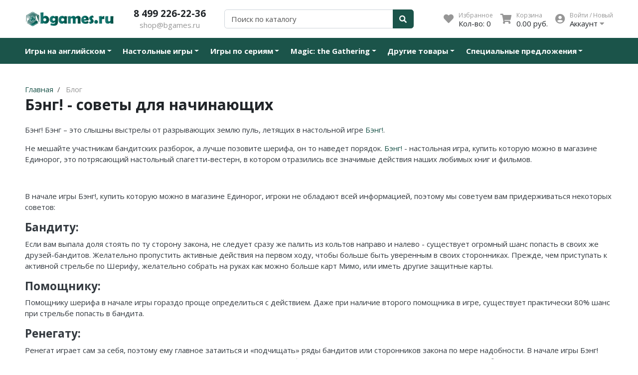

--- FILE ---
content_type: text/html; charset=utf-8
request_url: https://www.bgames.ru/blogs/blog/beng-advices-for-beginners
body_size: 18752
content:
<!DOCTYPE html>
<html lang="en">
<head><meta data-config="{&quot;article_id&quot;:262423}" name="page-config" content="" /><meta data-config="{&quot;money_with_currency_format&quot;:{&quot;delimiter&quot;:&quot; &quot;,&quot;separator&quot;:&quot;.&quot;,&quot;format&quot;:&quot;%n %u&quot;,&quot;unit&quot;:&quot;руб.&quot;,&quot;show_price_without_cents&quot;:0},&quot;currency_code&quot;:&quot;RUR&quot;,&quot;currency_iso_code&quot;:&quot;RUB&quot;,&quot;default_currency&quot;:{&quot;title&quot;:&quot;Российский рубль&quot;,&quot;code&quot;:&quot;RUR&quot;,&quot;rate&quot;:1.0,&quot;format_string&quot;:&quot;%n %u&quot;,&quot;unit&quot;:&quot;руб.&quot;,&quot;price_separator&quot;:&quot;&quot;,&quot;is_default&quot;:true,&quot;price_delimiter&quot;:&quot;&quot;,&quot;show_price_with_delimiter&quot;:true,&quot;show_price_without_cents&quot;:false},&quot;facebook&quot;:{&quot;pixelActive&quot;:false,&quot;currency_code&quot;:&quot;RUB&quot;,&quot;use_variants&quot;:false},&quot;vk&quot;:{&quot;pixel_active&quot;:true,&quot;price_list_id&quot;:&quot;4807&quot;},&quot;new_ya_metrika&quot;:true,&quot;ecommerce_data_container&quot;:&quot;dataLayer&quot;,&quot;common_js_version&quot;:null,&quot;vue_ui_version&quot;:null,&quot;feedback_captcha_enabled&quot;:null,&quot;account_id&quot;:182774,&quot;hide_items_out_of_stock&quot;:false,&quot;forbid_order_over_existing&quot;:true,&quot;minimum_items_price&quot;:null,&quot;enable_comparison&quot;:true,&quot;locale&quot;:&quot;ru&quot;,&quot;client_group&quot;:null,&quot;consent_to_personal_data&quot;:{&quot;active&quot;:true,&quot;obligatory&quot;:true,&quot;description&quot;:&quot;Отправляя персональные данные из данной формы, я подтверждаю свое согласие на обработку персональных данных и соглашаюсь c \u003ca href=\&quot;https://edinorog.org/page/politika-konfidentsialnosti\&quot; target=\&quot;blank\&quot; \&quot;\u003eполитикой конфиденциальности\u003c/a\u003e.&quot;},&quot;recaptcha_key&quot;:&quot;6LfXhUEmAAAAAOGNQm5_a2Ach-HWlFKD3Sq7vfFj&quot;,&quot;recaptcha_key_v3&quot;:&quot;6LcZi0EmAAAAAPNov8uGBKSHCvBArp9oO15qAhXa&quot;,&quot;yandex_captcha_key&quot;:&quot;ysc1_ec1ApqrRlTZTXotpTnO8PmXe2ISPHxsd9MO3y0rye822b9d2&quot;,&quot;checkout_float_order_content_block&quot;:false,&quot;available_products_characteristics_ids&quot;:null,&quot;sber_id_app_id&quot;:&quot;5b5a3c11-72e5-4871-8649-4cdbab3ba9a4&quot;,&quot;theme_generation&quot;:2,&quot;quick_checkout_captcha_enabled&quot;:false,&quot;max_order_lines_count&quot;:500,&quot;sber_bnpl_min_amount&quot;:1000,&quot;sber_bnpl_max_amount&quot;:150000,&quot;counter_settings&quot;:{&quot;data_layer_name&quot;:&quot;dataLayer&quot;,&quot;new_counters_setup&quot;:false,&quot;add_to_cart_event&quot;:true,&quot;remove_from_cart_event&quot;:true,&quot;add_to_wishlist_event&quot;:true},&quot;site_setting&quot;:{&quot;show_cart_button&quot;:true,&quot;show_service_button&quot;:false,&quot;show_marketplace_button&quot;:false,&quot;show_quick_checkout_button&quot;:false},&quot;warehouses&quot;:[{&quot;id&quot;:4101252,&quot;title&quot;:&quot;Основной&quot;,&quot;array_index&quot;:0}],&quot;captcha_type&quot;:&quot;google&quot;,&quot;human_readable_urls&quot;:false}" name="shop-config" content="" /><meta name='js-evnvironment' content='production' /><meta name='default-locale' content='ru' /><meta name='insales-redefined-api-methods' content="[]" /><script type="text/javascript" src="https://static.insales-cdn.com/assets/static-versioned/v3.72/static/libs/lodash/4.17.21/lodash.min.js"></script>
<!--InsalesCounter -->
<script type="text/javascript">
(function() {
  if (typeof window.__insalesCounterId !== 'undefined') {
    return;
  }

  try {
    Object.defineProperty(window, '__insalesCounterId', {
      value: 182774,
      writable: true,
      configurable: true
    });
  } catch (e) {
    console.error('InsalesCounter: Failed to define property, using fallback:', e);
    window.__insalesCounterId = 182774;
  }

  if (typeof window.__insalesCounterId === 'undefined') {
    console.error('InsalesCounter: Failed to set counter ID');
    return;
  }

  let script = document.createElement('script');
  script.async = true;
  script.src = '/javascripts/insales_counter.js?7';
  let firstScript = document.getElementsByTagName('script')[0];
  firstScript.parentNode.insertBefore(script, firstScript);
})();
</script>
<!-- /InsalesCounter -->
      <script>gtmDataLayer = []; </script>
      <!-- Google Tag Manager -->
      <script>(function(w,d,s,l,i){w[l]=w[l]||[];w[l].push({'gtm.start':
      new Date().getTime(),event:'gtm.js'});var f=d.getElementsByTagName(s)[0],
      j=d.createElement(s),dl=l!='dataLayer'?'&l='+l:'';j.async=true;j.src=
      'https://www.googletagmanager.com/gtm.js?id='+i+dl;f.parentNode.insertBefore(j,f);
      })(window,document,'script','gtmDataLayer','GTM-5DJ62XQ');
      </script>
      <!-- End Google Tag Manager -->
    <script type="text/javascript">
      (function() {
        var fileref = document.createElement('script');
        fileref.setAttribute("type","text/javascript");
        fileref.setAttribute("src", 'https://pnn.insales-tech.ru/pnn/pnn.js');
        document.getElementsByTagName("head")[0].appendChild(fileref);
      })();
    </script>

<meta charset="UTF-8" />
<meta name="viewport" content="width=device-width, initial-scale=1, shrink-to-fit=no">
<meta name="keywords" content="настольные игры, купить настольные игры, играть в настольные игры, купить игры, клуб настольных игр, магазин настольных игр, единорог, бэнг, купить игру, купить игру в подарок"/>


	

	

<title>
	
	
		Бэнг! - советы для начинающих. | Купить бэнг в интернет-магазине настольных игр Единорог. Доставка. Скидки. - www.edinorog.org
	
</title>










	<meta name="description" content="В магазине Единорог вы сможете найти настольные игры широкого ассортимента и на любой вкус. Купить настольные игры в интернет-магазине Единорог. Бесплатный самовывоз из центра Москвы и бесплатная доставка по Москве и России."/>






<meta name="robots" content="index,follow" />
<meta http-equiv="X-UA-Compatible" content="IE=edge,chrome=1" />
<meta name="SKYPE_TOOLBAR" content="SKYPE_TOOLBAR_PARSER_COMPATIBLE" />

<!-- canonical url-->


<!-- rss feed-->



	<meta property="og:title" content="Бэнг! - советы для начинающих" />
	<meta property="og:image" content="https://static.insales-cdn.com/images/articles/1/7281/89201/beng.jpg" />
	<meta property="og:type" content="website" />
	<meta property="og:url" content="https://www.bgames.ru/blogs/blog/beng-advices-for-beginners" />

	




<script type="application/ld+json">
	{
	"@context": "https://schema.org",
	"@type": "Organization",
	"url": "https://www.bgames.ru",
	"logo": "https://static.insales-cdn.com/assets/1/4424/1929544/1728659864/logotype.png",
	"contactPoint": [{
	"@type": "ContactPoint",
	"telephone": "8 499 226-22-36",
	"contactType": "customer service"
	}]
	}
</script><script type="application/ld+json">
		{
		"@context": "https://schema.org",
		"@type": "WebSite",
		"url": "https://www.bgames.ru",
		"potentialAction": {
			"@type": "SearchAction",
			"target": {
				"@type": "EntryPoint",
				"urlTemplate": "https://www.bgames.ru/search?q={search_term_string}"
			},
			"query-input": "required name=search_term_string"
			}
		}
	</script>
<style> #ldr{position: fixed; top: 0; left: 0; width: 100%; height: 100%; z-index: 9999999999999; background: #fff; opacity: 1; visibility: visible; -webkit-transition: 0.2s all; -moz-transition: 0.2s all; -ms-transition: 0.2s all; -o-transition: 0.2s all; transition: 0.2s all; } #ldr.invisible{visibility: hidden; opacity: 0; } #ldr svg{position: absolute; top: 0; left: 0; right: 0; bottom: 0; height: 100px; width: 100px; margin: auto; } </style>
<link href="https://static.insales-cdn.com/assets/1/4424/1929544/1728659864/favicon.png" rel="shortcut icon" type="image/png" sizes="16x16">
</head>
<body>
	<div id="ldr"> <svg version="1.1" id="L4" xmlns="http://www.w3.org/2000/svg" xmlns:xlink="http://www.w3.org/1999/xlink" x="0px" y="0px"viewBox="0 0 50 100" enable-background="new 0 0 0 0" xml:space="preserve"> <circle fill="#aaa" stroke="none" cx="6" cy="50" r="6"> <animate attributeName="opacity"dur="1s"values="0;1;0"repeatCount="indefinite"begin="0.1"/> </circle> <circle fill="#ddd" stroke="none" cx="26" cy="50" r="6"> <animate attributeName="opacity"dur="1s"values="0;1;0"repeatCount="indefinite"begin="0.2"/> </circle> <circle fill="#eaeaea" stroke="none" cx="46" cy="50" r="6"> <animate attributeName="opacity"dur="1s"values="0;1;0"repeatCount="indefinite"begin="0.3"/> </circle> </svg> </div>
	<nav class="navbar navbar-main navbar-dark bg-primary d-flex d-md-none">
	<div class="col-3">
		<span class="text-white d-block cursor-pointer js-toggle-menu pt-2 pb-2"><i class="fa fa-2x fa-bars"></i></span>
	</div>
	<div class="col-9 d-flex justify-content-end">
		<a href="/client_account/login" class="inline-block text-white pt-2 pb-2">
			<i class="fa fa-2x fa-user-circle"></i>
		</a>
		<a href="/favorites" class="inline-block text-white pt-2 pb-2 pl-2 ml-4 relative">
			<i class="fa fa-2x fa-heart"></i> <span data-ui-favorites-counter class="sub-number"></span>
		</a>
		<a href="/cart_items" class="inline-block text-white pt-2 pb-2 pl-2 ml-4 relative">
			<i class="fa fa-2x fa-shopping-cart"></i> <span data-cart-items class="sub-number"></span>
		</a>
	</div>
</nav>

<header class="section-header">
	
	


	<section class="header-main">
		<div class="container">
			<div class="row align-items-center">
				<div class="col-6 col-sm-6 col-md-4 col-lg-2 text-left">
					<a href="/" class="brand-wrap">
						<img class="logo" src="https://static.insales-cdn.com/assets/1/4424/1929544/1728659864/logotype.png">
					</a> 
				</div>
				<div class="col-6 col-sm-6 col-md-4 col-lg-2 text-right text-sm-center">
					<div class="h5 top-phone mb-0"><a class="text-dark" href="tel:84992262236">8 499 226-22-36</a></div>
					<div><a class="text-muted" href="mailto:shop@bgames.ru">shop@bgames.ru</a></div>
				</div> 
				<div class="col-12 col-sm-12 col-md-4 col-lg-3 col-xl-4 relative search-wrapper on-article">
					<form action="/search" class="search">
						<div class="input-group">
							<input type="text" class="form-control js-search-input" name="q" placeholder="Поиск по каталогу">
							<div class="input-group-append">
								<button class="btn btn-primary" type="submit">
									<i class="fa fa-search"></i>
								</button>
							</div>
						</div>
					</form>
					<div class="search-results js-search-results"></div>
				</div>
				<div class="col-12 col-sm-12 col-lg-5 col-xl-4 d-none d-md-block">
					<div class="widgets-wrap d-flex justify-content-center justify-content-lg-end mt-4 mt-lg-0">
						<div class="widget-header">
							<a href="/favorites" class="icontext">
								<div class="icon"><i class="fa fa-lg fa-heart"></i></div>
								<div class="text">
									<small class="text-muted">Избранное</small> <br>
									<span>Кол-во: <span data-ui-favorites-counter>-</span></span>
								</div>
							</a>
						</div>
						<div class="widget-header">
							<a href="/cart_items" class="ml-3 icontext">
								<div class="icon"><i class="fa fa-lg fa-shopping-cart"></i></div>
								<div class="text">
									<small class="text-muted">Корзина</small> <br>
									<span data-total-price>0 руб.</span>
								</div>
							</a>
						</div> 
						<div class="widget-header dropdown">
							<a href="/client_account/login" class="ml-3 icontext" data-toggle="dropdown" data-offset="20,10">
								<div class="icon"><i class="fa fa-lg fa-user-circle"></i></div>
								<div class="text"> 
									
									<small class="text-muted">Войти / Новый</small> <br>
									<span>Аккаунт <i class="fa fa-caret-down"></i></span>
									
								</div>
							</a>
							<div class="dropdown-menu dropdown-menu-right">
								
								<form class="px-4 py-3" accept-charset="UTF-8" method="post" action="/client_account/session">
									<input name="utf8" type="hidden" value="✓">
									<div class="form-group">
										<label>Email</label>
										<input type="email" class="form-control" name="email" placeholder="email@example.com">
									</div>
									<div class="form-group">
										<label>Пароль</label>
										<input type="password" name="password" class="form-control">
									</div>
									<button type="submit" class="btn btn-primary">Вход</button>
								</form>
								<hr class="dropdown-divider">
								<a class="dropdown-item" href="/client_account/contacts/new">Зарегистрироваться</a>
								<a class="dropdown-item" href="/client_account/password/change">Забыли пароль?</a>
								
							</div> 
						</div> 
					</div>	
				</div> 
			</div> 
		</div> 
	</section> 

</header>





<nav class="navbar navbar-expand-md navbar-main navbar-dark bg-primary d-none d-md-flex">
	<div class="container relative">
		<button class="navbar-toggler" type="button" data-toggle="collapse" data-target="#main_nav" aria-expanded="false" aria-label="Toggle navigation">
			<span class="navbar-toggler-icon"></span>
		</button>
		<div class="collapse navbar-collapse " id="main_nav">
			<ul class="navbar-nav">
				
				
				<li class="nav-item dropdown">
					<a class="nav-link dropdown-toggle pl-0 pr-4" href="/collection/cool-english-games" data-toggle="dropdown" aria-haspopup="true" aria-expanded="false">Игры на английском</a>
					<div class="dropdown-menu border-primary rounded-0 mt-0 border-top-0 columned2">
						
						
						<a class="dropdown-item" href="/collection/katalog">Стратегии на английском</a>
						
						<a class="dropdown-item" href="/collection/kartochnye-na-angliyskom">Карточные на английском</a>
						
						<a class="dropdown-item" href="/collection/priklyucheniya-na-angliyskom">Приключения на английском</a>
						
						<a class="dropdown-item" href="/collection/kooperativnye-na-angliyskom">Кооперативные на английском</a>
						
						<a class="dropdown-item" href="/collection/semeynye-na-angliyskom">Семейные на английском</a>
						
						<a class="dropdown-item" href="/collection/takticheskie-na-angliyskom">Тактические на английском</a>
						
					</div>
				</li>
				
				
				
				<li class="nav-item dropdown">
					<a class="nav-link dropdown-toggle pl-0 pr-4" href="/collection/boardgames" data-toggle="dropdown" aria-haspopup="true" aria-expanded="false">Настольные игры</a>
					<div class="dropdown-menu border-primary rounded-0 mt-0 border-top-0 columned2">
						
						
						<a class="dropdown-item" href="/collection/new">Новинки</a>
						
						<a class="dropdown-item" href="/collection/hit">Хиты продаж</a>
						
						<a class="dropdown-item" href="/collection/gift">В подарок</a>
						
						<a class="dropdown-item" href="/collection/children">Детям</a>
						
						<a class="dropdown-item" href="/collection/family">Для всей семьи</a>
						
						<a class="dropdown-item" href="/collection/fun">Для компании</a>
						
						<a class="dropdown-item" href="/collection/duel">Для двоих</a>
						
						<a class="dropdown-item" href="/collection/compact">В дорогу</a>
						
						<a class="dropdown-item" href="/collection/cards">Карточные</a>
						
						<a class="dropdown-item" href="/collection/logic">Логические</a>
						
						<a class="dropdown-item" href="/collection/cooperative">Кооперативные</a>
						
						<a class="dropdown-item" href="/collection/strategy">Стратегические</a>
						
						<a class="dropdown-item" href="/collection/adventure">Приключения</a>
						
						<a class="dropdown-item" href="/collection/economic">Экономические</a>
						
						<a class="dropdown-item" href="/collection/tactic">Тактические</a>
						
						<a class="dropdown-item" href="/collection/detective">Детективные</a>
						
						<a class="dropdown-item" href="/collection/quests">Игры-квесты</a>
						
						<a class="dropdown-item" href="/collection/quiz">Викторины</a>
						
						<a class="dropdown-item" href="/collection/adult">Для взрослых (18+)</a>
						
					</div>
				</li>
				
				
				
				<li class="nav-item dropdown">
					<a class="nav-link dropdown-toggle pl-0 pr-4" href="/collection/series" data-toggle="dropdown" aria-haspopup="true" aria-expanded="false">Игры по сериям</a>
					<div class="dropdown-menu border-primary rounded-0 mt-0 border-top-0 columned2">
						
						
						<a class="dropdown-item" href="/collection/activity">Активити / Activity</a>
						
						<a class="dropdown-item" href="/collection/alias">Alias / Скажи Иначе</a>
						
						<a class="dropdown-item" href="/collection/uno">Свинтус / Уно</a>
						
						<a class="dropdown-item" href="/collection/jenga">Дженга/Башня</a>
						
						<a class="dropdown-item" href="/collection/terraforming-mars">Покорение Марса</a>
						
						<a class="dropdown-item" href="/collection/deckscape">КвестМастер</a>
						
						<a class="dropdown-item" href="/collection/tick-tack-boom">Тик-Так-Бумм</a>
						
						<a class="dropdown-item" href="/collection/root">Корни / Root</a>
						
						<a class="dropdown-item" href="/collection/scythe">Серп</a>
						
						<a class="dropdown-item" href="/collection/mice-and-mystics">О мышах и тайнах</a>
						
						<a class="dropdown-item" href="/collection/evolution">Эволюция</a>
						
						<a class="dropdown-item" href="/collection/brewmastery">Зельеварение</a>
						
						<a class="dropdown-item" href="/collection/life-style">Стиль Жизни</a>
						
						<a class="dropdown-item" href="/collection/crowdgames">Crowd Games</a>
						
						<a class="dropdown-item" href="/collection/lavka-games">Lavka Games</a>
						
						<a class="dropdown-item" href="/collection/gaga-games">GaGa Games</a>
						
						<a class="dropdown-item" href="/collection/evrikus">Эврикус</a>
						
						<a class="dropdown-item" href="/collection/gang-of-smarts">Банда умников</a>
						
						<a class="dropdown-item" href="/collection/other">Остальные серии</a>
						
					</div>
				</li>
				
				
				
				<li class="nav-item dropdown">
					<a class="nav-link dropdown-toggle pl-0 pr-4" href="/collection/mtg" data-toggle="dropdown" aria-haspopup="true" aria-expanded="false">Magic: the Gathering</a>
					<div class="dropdown-menu border-primary rounded-0 mt-0 border-top-0 columned2">
						
						
						<a class="dropdown-item" href="/collection/crimson-vow">Иннистрад: Багровая Клятва</a>
						
						<a class="dropdown-item" href="/collection/innistrad-polnochnaya-ohota">Иннистрад: Полночная Охота</a>
						
						<a class="dropdown-item" href="/collection/priklyucheniya-v-zabytyh-korolevstvah">Приключения в Забытых Королевствах</a>
						
						<a class="dropdown-item" href="/collection/striksheyven-shkola-magov">Стриксхейвен: Школа Магов</a>
						
						<a class="dropdown-item" href="/collection/kaldhaym">Калдхайм</a>
						
					</div>
				</li>
				
				
				
				<li class="nav-item dropdown">
					<a class="nav-link dropdown-toggle pl-0 pr-4" href="/collection/aksessuary-2" data-toggle="dropdown" aria-haspopup="true" aria-expanded="false">Другие товары</a>
					<div class="dropdown-menu border-primary rounded-0 mt-0 border-top-0 columned2">
						
						
						<a class="dropdown-item" href="/collection/accessories">Аксессуары</a>
						
						<a class="dropdown-item" href="/collection/boardgames-sleeves">Протекторы</a>
						
						<a class="dropdown-item" href="/collection/kubiki">Кубики</a>
						
					</div>
				</li>
				
				
				
				<li class="nav-item dropdown">
					<a class="nav-link dropdown-toggle pl-0 pr-4" href="/collection/spetsialnye-predlozheniya" data-toggle="dropdown" aria-haspopup="true" aria-expanded="false">Специальные предложения</a>
					<div class="dropdown-menu border-primary rounded-0 mt-0 border-top-0 columned2">
						
						
						<a class="dropdown-item" href="/collection/utsenka">Уцененный товар</a>
						
						<a class="dropdown-item" href="/collection/aktsiya">Акция</a>
						
					</div>
				</li>
				
				
			</ul>
		</div> <!-- collapse .// -->
		
		<a class="btn btn-primary sticky-cart" href="/cart_items">
			<i class="fa fa-lg fa-shopping-cart"></i> <span data-cart-items>0</span>
		</a>
		
	</div> <!-- container .// -->
</nav>



	<section class="section-content padding-y">
	<div class="container">

		<div class="row mt-0">
			<main class="col-md-12">
				

<ol class="breadcrumb" itemscope itemtype="http://schema.org/BreadcrumbList">
	<li class="breadcrumb-item" itemprop="itemListElement" itemscope itemtype="http://schema.org/ListItem"><a href="https://www.bgames.ru" itemprop="item"><span itemprop="name">Главная</span><meta itemprop="position" content="0"></a></li>
	
	<li class="breadcrumb-item" itemprop="itemListElement" itemscope itemtype="http://schema.org/ListItem">
		<a href="/blogs/blog" itemprop="item"><span itemprop="name">Блог</span><meta itemprop="position" content="1"></a>
	</li>
	
</ol>




				<header class="section-heading mt-0">
					<h1 class="section-title h2 mb-0">Бэнг! - советы для начинающих</h1>
					
				</header>
				<div class="content">
					<p>Бэнг! Бэнг &ndash; это слышны выстрелы от разрывающих землю пуль, летящих в настольной игре <a href="http://edinorog.org/collection/bang"> Бэнг!</a>.</p>
<p>Не мешайте участникам бандитских разборок, а лучше позовите шерифа, он то наведет порядок. <a href="http://edinorog.org/collection/hobbyworld/product/bang"> Бэнг!</a> - настольная игра, купить которую можно в магазине Единорог, это потрясающий настольный спагетти-вестерн, в котором отразились все значимые действия наших любимых книг и фильмов.</p>
<p><img src="https://static-ru.insales.ru/images/articles/1/7279/89199/beng3.jpg?1471375875" alt="" /></p>
<p>В начале игры Бэнг!, купить которую можно в магазине Единорог, игроки не обладают всей информацией, поэтому мы советуем вам придерживаться некоторых советов:</p>
<h4>Бандиту:</h4>
<p>Если вам выпала доля стоять по ту сторону&nbsp;закона, не следует сразу же палить из кольтов направо и налево - существует огромный шанс попасть в своих же друзей-бандитов. Желательно пропустить активные действия на первом ходу, чтобы больше быть уверенным в своих сторонниках. Прежде, чем приступать к активной стрельбе по Шерифу, желательно собрать на руках как можно больше карт Мимо, или иметь другие защитные карты.</p>
<h4>Помощнику:</h4>
<p>Помощнику шерифа в начале игры гораздо проще определиться с действием. Даже при наличие второго помощника в игре, существует практически 80% шанс при стрельбе попасть в бандита.</p>
<h4>Ренегату:</h4>
<p>Ренегат играет сам за себя, поэтому ему главное затаиться и &laquo;подчищать&raquo; ряды бандитов или сторонников закона по мере надобности. В начале игры Бэнг! лучше всего играть в зависимости от того, как далеко вы сидите от Шерифа. Если в прямом доступе, лучше всего отвести от себя его внимание, атаковав другого игрока.</p>
<p><img src="https://static-ru.insales.ru/images/articles/1/7280/89200/beng2.jpg?1471375891" alt="" /></p>
<h4>Общие советы:</h4>
<p>Ваши действия говорят в игре гораздо больше, чем вы хотите открыть. К примеру, если игрок во время своего хода не стреляет, но скидывает карту Бэнг!, когда требуется, то большая вероятность, что он играет за бандита. Открытая стрельба наоборот говорит о вероятности его роли за помощника или ренегата.</p>
<p>Не стоит вести себя в игре мстительно, если кто-то выстрелил в вас (конечно если вы не Шериф), это совсем не значит, что следует сразу открывать по нему огонь в отместку. Возможно, игрок играет с вами в одной команде, но пытается отвести от себя внимание, или притворится помощником шерифа.</p>
<p><img src="https://static-ru.insales.ru/images/articles/1/7281/89201/beng.jpg?1471375910" alt="" /></p>
<p>Следует отметить, что в Бэнг!, купить который можно в магазине настольных игр Единорог, не принято сразу убивать игрока, который вылетел первым из предыдущей партии. Кроме того, следует помнить и об обычных правилах вежливости.</p>
<p>Вы можете купить настольную игру <a href="http://edinorog.org/collection/hobbyworld/product/bang"> Бэнг!</a> в магазине "Единорог", позвонив по телефону +7 (495) 775-4280 или оформив заказ на сайте.</p>
				</div>
				<div class="reviews-wrapper mt-4">
					
				</div>
				
			</main>
		</div>

	</div> <!-- container .//  -->
</section>
	<div class="plus-block">
	<div class="wrapper">
		<div class="plus-block_content">
			<div class="plus-block_text"><a href="/page/dostavka-i-oplata">Бесплатная доставка от 3 000 руб.</a></div>
			<div class="plus-block_text"><a href="/page/discounts#plus5plz">Скидка на 5% больше, чем у конкурентов</a></div>
		</div>
	</div>
</div>
	<footer class="section-footer">
	<div class="container">
		<section class="footer-top  padding-y">
			<div class="row">
				<aside class="col-md-4 col-12">
					<article class="mr-md-4">
						<h5 class="title">Контакты</h5>
						<ul class="list-icon">
							<li class="pl-1"> <div class="h5 mb-0"><a class="text-primary" href="tel:8 499 226-22-36">8 499 226-22-36</a></div></li>
							<li> <i class="icon fa fa-envelope"> </i> <a href="mailto:shop@bgames.ru">shop@bgames.ru</a> </li>
							
							<li> <i class="icon fa fa-clock"> </i>Пн-Пт: 10:00 - 20:00</li>
						</ul>
					</article>
				</aside>
				
				
				<aside class="col-md col-12">
					<h5 class="title">Информация</h5>
					<ul class="list-unstyled">
						
						<li> <a href="/page/dostavka-i-oplata">Доставка и оплата</a></li>
						
						<li> <a href="/page/discounts">Система скидок</a></li>
						
						<li> <a href="/blogs/last_news">Новости</a></li>
						
						<li> <a href="/blogs/blog">Блог</a></li>
						
						<li> <a href="/page/politika-konfidentsialnosti">Политика конфиденциальности</a></li>
						
						<li> <a href="/page/contacts">Контакты</a></li>
						
					</ul>
				</aside>
				
				
				<aside class="col-md col-12">
					<h5 class="title">Личный кабинет</h5>
					<ul class="list-unstyled">
						
						<li> <a href="/cart_items">Моя корзина</a></li>
						
						<li> <a href="http://edinorog.org/client_account/contacts">Мои контакты</a></li>
						
						<li> <a href="http://edinorog.org/client_account/addresses/new">Адрес доставки</a></li>
						
						<li> <a href="http://edinorog.org/client_account/orders">Мои заказы</a></li>
						
						<li> <a href="http://edinorog.org/client_account/feedback">Обратная связь</a></li>
						
					</ul>
				</aside>
				<aside class="col-md-4 col-12">
					<h5 class="title">Мы в соц.сетях</h5>
					<div>
						<a href="https://vk.com/bgamesru" target="_blank" class="btn btn-icon btn-primary border-0 icon-vk"> <i class="fab fa-vk"></i> </a>
						
						
						<a href="https://wa.me/79296647157" target="_blank" class="btn btn-icon btn-primary border-0 icon-odnoklassniki"> <i class="fab fa-whatsapp"></i> </a>
						
					</div>

				</aside>
			</div> <!-- row.// -->
		</section>	<!-- footer-top.// -->
	</div><!-- //container -->
	<div class="border-top">
		<div class="container">
			<section class="footer-bottom row align-items-center">
				<div class="col-md-7">
					<p class="mb-0">
						&copy; 2022 BGames.ru — Интернет-магазин настольных игр <span class="text-muted">работает на платформе <a href="http://www.insales.ru/?aff=615f0133b">InSales</a></span>
					</p>
				</div>
				<div class="col-md-5 text-md-right mt-3 mt-md-0">
					<img height="30" class="lazy" src="[data-uri]" data-src="https://static.insales-cdn.com/assets/1/4424/1929544/1728659864/pay_icons.png" alt="Способы оплаты">
				</div>
			</section>
		</div>
	</div>
</footer>
	<script type="text/template" data-template-id="favorite">
  <div class="products-favorite">
    <div class="row">
      <% _.forEach(products, function (product){  %>
      <div class="col-lg-3 col-md-4 col-sm-6 col-6 mb-2 mb-sm-4 product_card-cell">
        <form action="/cart_items" method="post" data-product-id="<%= product.id %>" class="h-100">
          <figure class="card card-product-grid">
            <span class="topbar">
              <a class="float-right" data-ui-favorites-trigger="<%= product.id %>"><i class="fa fa-trash fa-lg"></i></a>
            </span>
            <a href="<%= product.url %>" class="img-wrap"> 
              <img data-main-photo class="img-contain" src="<% if (product.first_image.large_url.indexOf('no_image') > -1){ %>https://static.insales-cdn.com/assets/1/4424/1929544/1728659864/placeholder.png<% }else{ %><%= product.first_image.large_url %><% } %>">
            </a>
            <figcaption class="info-wrap">
              <a href="<%= product.url %>" class="title"><%= product.title %></a>
              <div>
                <var class="price"><% if (product.variants[0].price > 0){ %><%= Shop.money.format(product.variants[0].price) %><% }else{ %>Бесплатно<% } %></var>
                <a href="<%= product.url %>" class="btn btn-sm btn-outline-primary float-right"><span>Подробнее</span> <i class="fa fa-eye"></i></a>
              </div>
            </figcaption>
          </figure>
        </form>
      </div>
      <% }) %>
    </div>
  </div>
</script>

<script type="text/template" data-template-id="empty-cart">
  <div class="card-body text-center scrollable-content">
    <h1 class="h2">В вашей корзине пусто</h1>
    <p class="text-muted">Перейти на <a href="/">главную страницу</a></p>
    <div class="mt-4">
      <img src="https://static.insales-cdn.com/assets/1/4424/1929544/1728659864/empty.png" width="250" alt="Товаров не найдено">
    </div>
  </div>
</script>




<script type="text/template" data-template-id="option-select">
  <div class="<%= classes.option %> is-select">
    <label class="<%= classes.label %>"><%= title %></label>
    <div class="input-group input-group-sm">
      <select class="custom-select bg-select <%= classes.values %>" data-option-bind="<%= option.id %>">
        <% _.forEach(values, function (value){ %>
        <option
        <%= value.controls %>
        <%= value.state %>
        >
        <%= value.title %>
      </option>
      <% }) %>
    </select>
  </div>
</div>
</script>

<script type="text/template" data-template-id="option-span">
  <div class="<%= classes.option %> is-span">
    <label class="<%= classes.label %>"><%= title %></label>
    <div class="<%= classes.values %>">
      <% _.forEach(values, function (value){ %>
      <button class="<%= value.classes.all %> is-span"
        <%= value.controls %>
        <%= value.state %>
        >
        <%= value.title %>
      </button>
      <% }) %>
    </div>
  </div>
</script>

<script type="text/template" data-template-id="option-select-product">
  <div class="<%= classes.option %> is-select item-option-select">
    <h6 class="mb-1 <%= classes.label %>"><%= title %></h6>
    <div class="input-group input-group-sm">
      <select class="custom-select bg <%= classes.values %>" data-option-bind="<%= option.id %>">
        <% _.forEach(values, function (value){ %>
        <option
        <%= value.controls %>
        <%= value.state %>
        >
        <%= value.title %>
      </option>
      <% }) %>
    </select>
  </div>
</div>
</script>

<script type="text/template" data-template-id="option-span-product">
  <div class="<%= classes.option %> is-span item-option-select">
    <h6 class="mb-1 <%= classes.label %>"><%= title %></h6>
    <div class="<%= classes.values %>">
      <% _.forEach(values, function (value){ %>
      <button class="<%= value.classes.all %> is-span btn btn-sm btn-outline-primary"
        <%= value.controls %>
        <%= value.state %>
        >
        <%= value.title %>
      </button>
      <% }) %>
    </div>
  </div>
</script>
	

<div id="modal-review" class="modal fade" tabindex="-1">
  <div class="modal-dialog modal-dialog-centered modal-dialog-scrollable">
    <div class="modal-content">
      <button type="button" class="close" data-dismiss="modal" aria-label="Close">
        <span aria-hidden="true">&times;</span>
      </button>
      <div class="modal-body">
        <div class="text-center">
          <div class="h5">Спасибо за ваше мнение</div>
          
          <p>Ваш отзыв будет опубликован сразу после проверки</p>
          
        </div>
      </div>
    </div>
  </div>
</div>
<div id="modal-review-captcha" class="modal fade" tabindex="-1">
  <div class="modal-dialog modal-dialog-centered modal-dialog-scrollable">
    <div class="modal-content">
      <button type="button" class="close" data-dismiss="modal" aria-label="Close">
        <span aria-hidden="true">&times;</span>
      </button>
      <div class="modal-body">
        <div class="text-center">
          <div class="h5">Упс! Что-то не так!</div>
          <p>Вы не прошли капчу. Если вы реальный человек, пожалуйста, сделайте это.</p>
        </div>
      </div>
    </div>
  </div>
</div>


<div class="d-none">
  <nav id="menu">
    <ul>
      
      <li class="white-li ">
        
        <span>Игры на английском</span>
        <ul>
          <li ><a href="/collection/cool-english-games">Все товары</a></li>
          
          <li >
            
            <a href="/collection/katalog">Стратегии на английском</a>
            
          </li>
          
          <li >
            
            <a href="/collection/kartochnye-na-angliyskom">Карточные на английском</a>
            
          </li>
          
          <li >
            
            <a href="/collection/priklyucheniya-na-angliyskom">Приключения на английском</a>
            
          </li>
          
          <li >
            
            <a href="/collection/kooperativnye-na-angliyskom">Кооперативные на английском</a>
            
          </li>
          
          <li >
            
            <a href="/collection/semeynye-na-angliyskom">Семейные на английском</a>
            
          </li>
          
          <li >
            
            <a href="/collection/takticheskie-na-angliyskom">Тактические на английском</a>
            
          </li>
          
        </ul>
        
      </li>
      
      <li class="white-li ">
        
        <span>Настольные игры</span>
        <ul>
          <li ><a href="/collection/boardgames">Все товары</a></li>
          
          <li >
            
            <a href="/collection/new">Новинки</a>
            
          </li>
          
          <li >
            
            <a href="/collection/hit">Хиты продаж</a>
            
          </li>
          
          <li >
            
            <a href="/collection/gift">В подарок</a>
            
          </li>
          
          <li >
            
            <a href="/collection/children">Детям</a>
            
          </li>
          
          <li >
            
            <a href="/collection/family">Для всей семьи</a>
            
          </li>
          
          <li >
            
            <a href="/collection/fun">Для компании</a>
            
          </li>
          
          <li >
            
            <a href="/collection/duel">Для двоих</a>
            
          </li>
          
          <li >
            
            <a href="/collection/compact">В дорогу</a>
            
          </li>
          
          <li >
            
            <a href="/collection/cards">Карточные</a>
            
          </li>
          
          <li >
            
            <a href="/collection/logic">Логические</a>
            
          </li>
          
          <li >
            
            <a href="/collection/cooperative">Кооперативные</a>
            
          </li>
          
          <li >
            
            <a href="/collection/strategy">Стратегические</a>
            
          </li>
          
          <li >
            
            <a href="/collection/adventure">Приключения</a>
            
          </li>
          
          <li >
            
            <a href="/collection/economic">Экономические</a>
            
          </li>
          
          <li >
            
            <a href="/collection/tactic">Тактические</a>
            
          </li>
          
          <li >
            
            <a href="/collection/detective">Детективные</a>
            
          </li>
          
          <li >
            
            <a href="/collection/quests">Игры-квесты</a>
            
          </li>
          
          <li >
            
            <a href="/collection/quiz">Викторины</a>
            
          </li>
          
          <li >
            
            <a href="/collection/adult">Для взрослых (18+)</a>
            
          </li>
          
        </ul>
        
      </li>
      
      <li class="white-li ">
        
        <span>Игры по сериям</span>
        <ul>
          <li ><a href="/collection/series">Все товары</a></li>
          
          <li >
            
            <a href="/collection/activity">Активити / Activity</a>
            
          </li>
          
          <li >
            
            <a href="/collection/alias">Alias / Скажи Иначе</a>
            
          </li>
          
          <li >
            
            <a href="/collection/uno">Свинтус / Уно</a>
            
          </li>
          
          <li >
            
            <a href="/collection/jenga">Дженга/Башня</a>
            
          </li>
          
          <li >
            
            <a href="/collection/terraforming-mars">Покорение Марса</a>
            
          </li>
          
          <li >
            
            <a href="/collection/deckscape">КвестМастер</a>
            
          </li>
          
          <li >
            
            <a href="/collection/tick-tack-boom">Тик-Так-Бумм</a>
            
          </li>
          
          <li >
            
            <a href="/collection/root">Корни / Root</a>
            
          </li>
          
          <li >
            
            <a href="/collection/scythe">Серп</a>
            
          </li>
          
          <li >
            
            <a href="/collection/mice-and-mystics">О мышах и тайнах</a>
            
          </li>
          
          <li >
            
            <a href="/collection/evolution">Эволюция</a>
            
          </li>
          
          <li >
            
            <a href="/collection/brewmastery">Зельеварение</a>
            
          </li>
          
          <li >
            
            <a href="/collection/life-style">Стиль Жизни</a>
            
          </li>
          
          <li >
            
            <a href="/collection/crowdgames">Crowd Games</a>
            
          </li>
          
          <li >
            
            <a href="/collection/lavka-games">Lavka Games</a>
            
          </li>
          
          <li >
            
            <a href="/collection/gaga-games">GaGa Games</a>
            
          </li>
          
          <li >
            
            <a href="/collection/evrikus">Эврикус</a>
            
          </li>
          
          <li >
            
            <a href="/collection/gang-of-smarts">Банда умников</a>
            
          </li>
          
          <li >
            
            <span>Остальные серии</span>
            <ul>
              <li ><a href="/collection/other">Все товары</a></li>
              
              <li ><a href="/collection/cards-against-humanity">500 злобных карт</a></li>
              
              <li ><a href="/collection/blood-rage">Blood Rage</a></li>
              
              <li ><a href="/collection/brass">Brass</a></li>
              
              <li ><a href="/collection/elder-sign">Elder Sign</a></li>
              
              <li ><a href="/collection/five-tribes">Five Tribes</a></li>
              
              <li ><a href="/collection/mansions-of-madness">Mansions of Madness</a></li>
              
              <li ><a href="/collection/clank">Кланк! / Clank!</a></li>
              
              <li ><a href="/collection/lovecraft">Лавкрафт</a></li>
              
              <li ><a href="/collection/dead-of-winter">Мертвый сезон</a></li>
              
              <li ><a href="/collection/pixel-tactics">Пиксель Тактикс</a></li>
              
              <li ><a href="/collection/sagrada">Саграда</a></li>
              
            </ul>
            
          </li>
          
        </ul>
        
      </li>
      
      <li class="white-li ">
        
        <span>Magic: the Gathering</span>
        <ul>
          <li ><a href="/collection/mtg">Все товары</a></li>
          
          <li >
            
            <a href="/collection/crimson-vow">Иннистрад: Багровая Клятва</a>
            
          </li>
          
          <li >
            
            <a href="/collection/innistrad-polnochnaya-ohota">Иннистрад: Полночная Охота</a>
            
          </li>
          
          <li >
            
            <a href="/collection/priklyucheniya-v-zabytyh-korolevstvah">Приключения в Забытых Королевствах</a>
            
          </li>
          
          <li >
            
            <a href="/collection/striksheyven-shkola-magov">Стриксхейвен: Школа Магов</a>
            
          </li>
          
          <li >
            
            <a href="/collection/kaldhaym">Калдхайм</a>
            
          </li>
          
        </ul>
        
      </li>
      
      <li class="white-li ">
        
        <span>Другие товары</span>
        <ul>
          <li ><a href="/collection/aksessuary-2">Все товары</a></li>
          
          <li >
            
            <a href="/collection/accessories">Аксессуары</a>
            
          </li>
          
          <li >
            
            <span>Протекторы</span>
            <ul>
              <li ><a href="/collection/boardgames-sleeves">Все товары</a></li>
              
              <li ><a href="/collection/nabory-protektorov">Наборы протекторов</a></li>
              
            </ul>
            
          </li>
          
          <li >
            
            <a href="/collection/kubiki">Кубики</a>
            
          </li>
          
        </ul>
        
      </li>
      
      <li class="white-li ">
        
        <span>Специальные предложения</span>
        <ul>
          <li ><a href="/collection/spetsialnye-predlozheniya">Все товары</a></li>
          
          <li >
            
            <a href="/collection/utsenka">Уцененный товар</a>
            
          </li>
          
          <li >
            
            <a href="/collection/aktsiya">Акция</a>
            
          </li>
          
        </ul>
        
      </li>
      
      
      <li><a href="/page/dostavka-i-oplata" class="">Доставка</a></li>
      
      <li><a href="/collection/all" class="">Каталог</a></li>
      
      <li><a href="/blogs/blog" class="">Блог</a></li>
      
      <li><a href="/collection/boardgames" class="">Настольные игры</a></li>
      
    </ul>
  </nav>
</div>

<div aria-live="polite" aria-atomic="true" class="toasts-wrapper position-fixed">
  <div class="toast-container p-3">

    <div id="fav-add" class="toast hide" role="alert" aria-live="assertive" aria-atomic="true">
      <div class="toast-body">
        <div>
          <span class="align-middle">Товар добавлен в избранное</span> 
          <a href="/favorites" class="ml-2 btn align-middle btn-primary btn-sm">Посмотреть</a> 
          <button type="button" class="ml-2 align-middle close" data-dismiss="toast" aria-label="Close">
            <span aria-hidden="true">&times;</span>
          </button>
        </div>
      </div>
    </div>
    <div id="fav-remove" class="toast hide" role="alert" aria-live="assertive" aria-atomic="true">
      <div class="toast-body">
        <div>
          <span class="align-middle">Товар удален из избранного</span> 
          <button type="button" class="ml-2 align-middle close" data-dismiss="toast" aria-label="Close">
            <span aria-hidden="true">&times;</span>
          </button>
        </div>
      </div>
    </div>

  </div>
</div>
	<link href="https://static.insales-cdn.com/assets/1/4424/1929544/1728659864/theme.css" rel="stylesheet" type="text/css" />
<script>document.addEventListener("DOMContentLoaded", function(){document.getElementById('ldr').classList.add('invisible')});</script>
<script>
	window.InsalesThemeSettings = {"index-cell":"3","index-colls-cell-d":"4","index-colls-cell-m":"4","index-limit":"12","autoplay":"","ozon_count":"","googlefont":"","main_color":"#1b544a","hover_color":"#2e9f8b","fill_buttons":"1","button_color":"#1b544a","button_text_color":"#fff","button_color_hover":"#2e9f8b","button_text_color_hover":"#ffffff","bg_color":"#ffffff","show_toppanel":"1","topbar_menu_handle":"footer-menu","mega_menu_handle":"main-menu","megamenu_type":"list","bg_menu_icons":"1","menu_font_weight":"font-weight-bold","options_variant":"option-span","options_variant_product":"option-span-product","show_card_properties":"1","show_hover":"1","card_images_fit":"contain","autopagination":"1","show_subcolls":"1","show_description":"1","show_seodescription":"1","related_rename":"","similar_rename":"","custom_phone":"","custom_email":"","worktime":"Пн-Пт: 10:00 - 20:00","address":"","footer_menu_1":"footer-menu-3-1","footer_menu_2":"footermenu-3","instagram_account":"","vk-social":"https://vk.com/bgamesru","instagram-social":"","facebook-social":"","ok-social":"https://wa.me/79296647157","yt-social":"","after_number_checkout":"принят и будет отправлен в течение 3х рабочих дней. Спасибо!","_settings_version":1672149053.2011657};
	window.template = 'article';
	window.options_variant = 'option-span';
	window.options_variant_product = 'option-span-product';
	
</script>
<script type="text/javascript" src="https://static.insales-cdn.com/assets/common-js/common.v2.25.28.js"></script>
<script src="https://static.insales-cdn.com/assets/1/4424/1929544/1728659864/main.js"></script>
<!-- Библиотека кредита Юкасса -->
<script src="https://static.yoomoney.ru/checkout-credit-ui/v1/index.js"></script>
<!-- Global site tag (gtag.js) - Google Analytics -->
<script async src="https://www.googletagmanager.com/gtag/js?id=UA-33265555-2"></script>
<script>
  window.dataLayer = window.dataLayer || [];
  function gtag(){dataLayer.push(arguments);}
  gtag('js', new Date());

  gtag('config', 'UA-33265555-2');
</script>
<meta name="google-site-verification" content="xhd_Y8aXL5gpgVYqokZ-szZlLjV5WKQJzBVlnvfmuGM" />

<script>
(function(w, d, s, h, id) {
    w.roistatProjectId = id; w.roistatHost = h;
    var p = d.location.protocol == "https:" ? "https://" : "http://";
    var u = /^.*roistat_visit=[^;]+(.*)?$/.test(d.cookie) ? "/dist/module.js" : "/api/site/1.0/"+id+"/init";
    var js = d.createElement(s); js.charset="UTF-8"; js.async = 1; js.src = p+h+u; var js2 = d.getElementsByTagName(s)[0]; js2.parentNode.insertBefore(js, js2);
})(window, document, 'script', 'cloud.roistat.com', '1d213a5afcb8f83575f2a7c091a9f334');
</script>




<script type = "text/javascript">
var Url = location.href;
var UrlBc = Url;
 /** window.onload = function() {
	if (Url.indexOf('product') + 1) {
		history.replaceState(null, null, Url.replace("product", "produ\u0441t"));
		console.log('window.onload');
	}
	setTimeout(function() {
		history.replaceState(null, null, UrlBc);
		console.log('300');
	}, 300);
}
if (Url.indexOf('product') + 1) {
	history.replaceState(null, null, Url.replace("product", "produ\u0441t"));
	console.log('no sob');
}
setTimeout(function() {
	history.replaceState(null, null, UrlBc);
	console.log('350');
}, 350);
setTimeout(function() {
	history.replaceState(null, null, Url.replace("product", "produ\u0441t"));
	console.log('29950');
}, 29950);
setTimeout(function() {
	history.replaceState(null, null, UrlBc);
	console.log('30050');
}, 30050);*/
if (Url.indexOf('produ%D1%81t') + 1) {
	location['replace'](Url.replace("produ%D1%81t", "product"));
};
$(document).ready(function() {
	$("*").removeAttr("itemscope");
	$("*").removeAttr("itemtype");
	$("*").removeAttr("itemprop");
	$("meta").removeAttr("property");
	$('head').append('<div id="ks"><noindex><div itemscope="" itemtype="http://schema.org/Product" class="main" id="content"><img itemprop="image" src="[data-uri]" alt="KfUYT" title="JJFOKJH"><h1 itemprop="name">Igra</h1><span itemprop="price">1 r.</span></div></noindex></div>');
});
var elem = document.querySelector('html'),
	MutationObserver = window.MutationObserver || window.WebKitMutationObserver || window.MozMutationObserver,
	observer = new MutationObserver(function(mutations) {
		mutations.forEach(function(mutation) {
			if (mutation.attributeName === 'style') {
				observer.disconnect();
				$('html').removeAttr("style");
				$('body').append("<div id=\"metka\"></div>");
				var a = $("div#metka").prev().prev().attr('id');
				var b = $("div#metka").prev().attr('id');
				$('body').append("<style>#" + a + ", #" + b + " {opacity: 0 !important;  margin-top: -990px !important;}</style>");
			}
		});
	});
observer.observe(elem, {
	attributes: true
}); </script> 

<!-- BEGIN GCR Badge Code -->
<!-- <script src="https://apis.google.com/js/platform.js?onload=renderBadge"
  async defer>
</script>

<script>
  window.renderBadge = function() {
    var ratingBadgeContainer = document.createElement("div");
      document.body.appendChild(ratingBadgeContainer);
      window.gapi.load('ratingbadge', function() {
        window.gapi.ratingbadge.render(
          ratingBadgeContainer, {
            // REQUIRED
            "merchant_id": 10151250,
            // OPTIONAL
            "position": "BOTTOM_LEFT"
          });           
     });
  }
</script> -->
<!-- END GCR Badge Code -->

<!--        <script type='text/javascript'>
        window['li'+'ve'+'Tex'] = true,
        window['liv'+'eTex'+'ID'] = 127730,
        window['li'+'veTex_'+'obj'+'ect'] = true;
        (function() {
        var t = document['creat'+'e'+'Ele'+'men'+'t']('script');
        t.type ='text/javascript';
        t.async = true;
        t.src = '/'+'/cs15'+'.live'+'t'+'e'+'x.'+'r'+'u/js/cl'+'ient.js';
        var c = document['getEle'+'mentsByTag'+'Na'+'m'+'e']('script')[0];
        if ( c ) c['pa'+'r'+'entN'+'o'+'de']['i'+'nser'+'tBef'+'or'+'e'](t, c);
        else document['documen'+'tElemen'+'t']['f'+'irstC'+'h'+'ild']['appen'+'d'+'Chil'+'d'](t);
        })();
        </script>
-->

<script type="text/javascript" src="https://vk.com/js/api/openapi.js?169"></script>

<!-- VK Widget -->
<div id="vk_community_messages"></div>
<script type="text/javascript">
VK.Widgets.CommunityMessages("vk_community_messages", 208938516, {expandTimeout: "120000",disableExpandChatSound: "1",disableNewMessagesSound: "1",tooltipButtonText: "Напишите нам!"});
</script>
      <!-- Google Tag Manager (noscript) -->
      <noscript><iframe src="https://www.googletagmanager.com/ns.html?id=GTM-5DJ62XQ"
      height="0" width="0" style="display:none;visibility:hidden"></iframe></noscript>
      <!-- End Google Tag Manager (noscript) -->
      <!-- Yandex.Metrika counter -->
      <script type="text/javascript" >
        (function(m,e,t,r,i,k,a){m[i]=m[i]||function(){(m[i].a=m[i].a||[]).push(arguments)};
        m[i].l=1*new Date();
        for (var j = 0; j < document.scripts.length; j++) {if (document.scripts[j].src === r) { return; }}
        k=e.createElement(t),a=e.getElementsByTagName(t)[0],k.async=1,k.src=r,a.parentNode.insertBefore(k,a)})
        (window, document, "script", "https://mc.yandex.ru/metrika/tag.js", "ym");

        ym(86908108, "init", {
             clickmap:true,
             trackLinks:true,
             accurateTrackBounce:true,
             webvisor:true,
             ecommerce:"dataLayer"
        });
      </script>
                                  <script type="text/javascript">
                            window.dataLayer = window.dataLayer || [];
                            window.dataLayer.push({});
                            </script>

      <noscript><div><img src="https://mc.yandex.ru/watch/86908108" style="position:absolute; left:-9999px;" alt="" /></div></noscript>
      <!-- /Yandex.Metrika counter -->
<!-- Top.Mail.Ru counter -->
<script type="text/javascript">
var _tmr = window._tmr || (window._tmr = []);
_tmr.push({id: "VK-RTRG-1776495-5sEEi", type: "pageView", start: (new Date()).getTime()});
(function (d, w, id) {
  if (d.getElementById(id)) return;
  var ts = d.createElement("script"); ts.type = "text/javascript"; ts.async = true; ts.id = id;
  ts.src = "https://top-fwz1.mail.ru/js/code.js";
  var f = function () {var s = d.getElementsByTagName("script")[0]; s.parentNode.insertBefore(ts, s);};
  if (w.opera == "[object Opera]") { d.addEventListener("DOMContentLoaded", f, false); } else { f(); }
})(document, window, "tmr-code");
</script>
<noscript><div><img src="https://top-fwz1.mail.ru/counter?id=VK-RTRG-1776495-5sEEi;js=na" style="position:absolute;left:-9999px;" alt="Top.Mail.Ru" /></div></noscript>
<!-- /Top.Mail.Ru counter -->
</body>
</html>

--- FILE ---
content_type: text/plain
request_url: https://www.google-analytics.com/j/collect?v=1&_v=j102&a=937694936&t=pageview&_s=1&dl=https%3A%2F%2Fwww.bgames.ru%2Fblogs%2Fblog%2Fbeng-advices-for-beginners&ul=en-us%40posix&dt=%D0%91%D1%8D%D0%BD%D0%B3!%20-%20%D1%81%D0%BE%D0%B2%D0%B5%D1%82%D1%8B%20%D0%B4%D0%BB%D1%8F%20%D0%BD%D0%B0%D1%87%D0%B8%D0%BD%D0%B0%D1%8E%D1%89%D0%B8%D1%85.%20%7C%20%D0%9A%D1%83%D0%BF%D0%B8%D1%82%D1%8C%20%D0%B1%D1%8D%D0%BD%D0%B3%20%D0%B2%20%D0%B8%D0%BD%D1%82%D0%B5%D1%80%D0%BD%D0%B5%D1%82-%D0%BC%D0%B0%D0%B3%D0%B0%D0%B7%D0%B8%D0%BD%D0%B5%20%D0%BD%D0%B0%D1%81%D1%82%D0%BE%D0%BB%D1%8C%D0%BD%D1%8B%D1%85%20%D0%B8%D0%B3%D1%80%20%D0%95%D0%B4%D0%B8%D0%BD%D0%BE%D1%80%D0%BE%D0%B3.%20%D0%94%D0%BE%D1%81%D1%82%D0%B0%D0%B2%D0%BA%D0%B0.%20%D0%A1%D0%BA%D0%B8%D0%B4%D0%BA%D0%B8.%20-%20www.edinorog.org&sr=1280x720&vp=1280x720&_u=YEBAAAABAAAAAC~&jid=1410810215&gjid=783661466&cid=131924835.1767360246&tid=UA-72089316-1&_gid=1546926564.1767360247&_r=1&_slc=1&gtm=45He5cb0h2n815DJ62XQv79225036za200zd79225036&gcd=13l3l3l3l1l1&dma=0&tag_exp=103116026~103200004~104527906~104528501~104684208~104684211~105391252~115583767~115616985~115938466~115938468~116184927~116184929~116251938~116251940&z=1851187070
body_size: -449
content:
2,cG-XJNLJGGKV4